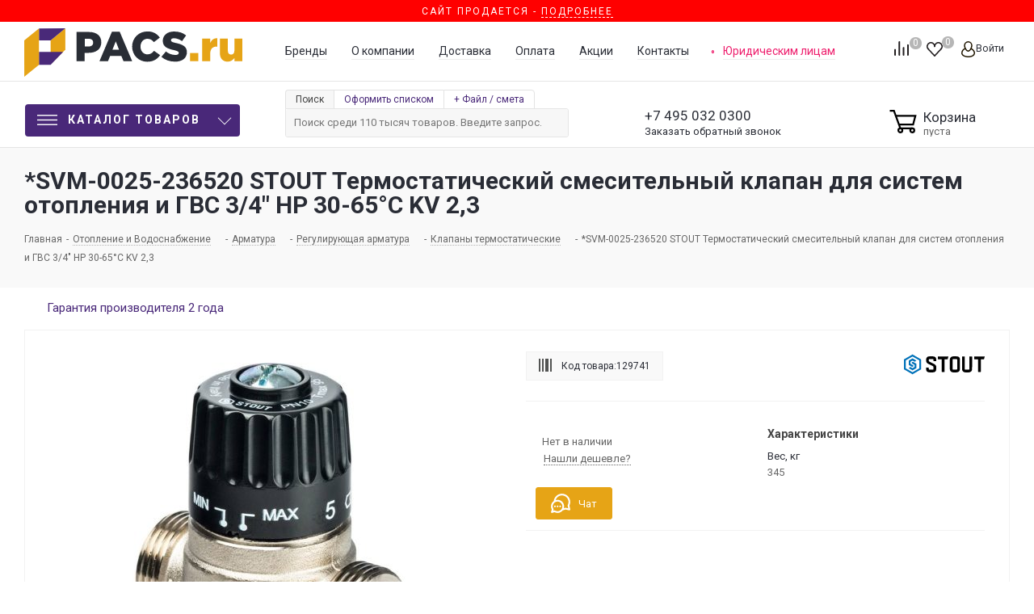

--- FILE ---
content_type: image/svg+xml
request_url: https://pacs.ru/upload/iblock/995/995fb512e203c2657bfdc759024452d4.svg
body_size: 51753
content:
<svg xmlns="http://www.w3.org/2000/svg" viewBox="0 0 495.63 123.84"><defs><style>.cls-1{fill:#0065b5;}.cls-2{fill:#4e4e50;}.cls-3{fill:#3a3a3a;}.cls-4{fill:#343434;}.cls-5{fill:#4f4f51;}.cls-6{fill:#4f5051;}.cls-7{fill:#727377;}.cls-8{fill:#454647;}.cls-9{fill:#7e7f83;}.cls-10{fill:#696a6d;}.cls-11{fill:#4f4f50;}.cls-12{fill:#b7b9bc;}.cls-13{fill:#737477;}.cls-14{fill:#5d5e60;}.cls-15{fill:#9e9fa3;}.cls-16{fill:#848589;}.cls-17{fill:#9c9da1;}.cls-18{fill:#414245;}.cls-19{fill:#c1c2c5;}.cls-20{fill:#4c4c4e;}.cls-21{fill:#c0c1c4;}.cls-22{fill:#8e8f93;}.cls-23{fill:#bcbec1;}.cls-24{fill:#041a38;}.cls-25{fill:#96979b;}.cls-26{fill:#8c8d91;}.cls-27{fill:#434548;}.cls-28{fill:#86878b;}.cls-29{fill:#95969a;}.cls-30{fill:#b3b4b7;}.cls-31{fill:#aeb0b3;}.cls-32{fill:#515052;}.cls-33{fill:#5f6062;}.cls-34{fill:#68696b;}.cls-35{fill:#565759;}.cls-36{fill:#58595a;}.cls-37{fill:#828386;}.cls-38{fill:#acadb1;}.cls-39{fill:#8f9094;}.cls-40{fill:#9fa0a4;}.cls-41{fill:#616365;}.cls-42{fill:#a5a7aa;}.cls-43{fill:#535355;}.cls-44{fill:#6f7073;}.cls-45{fill:#6d6e71;}.cls-46{fill:#515153;}.cls-47{fill:#87888c;}.cls-48{fill:#555658;}.cls-49{fill:#babcbe;}.cls-50{fill:#a4a6a9;}.cls-51{fill:#7c7c81;}.cls-52{fill:#aeafb2;}.cls-53{fill:#a1a1a1;}.cls-54{fill:none;}.cls-55{fill:#fefefe;}.cls-56{fill:#071f3c;}.cls-57{fill:#0a203b;}.cls-58{fill:#58595b;}.cls-59{fill:#818286;}.cls-60{fill:#66676a;}.cls-61{fill:#abacaf;}.cls-62{fill:#7a7b7f;}.cls-63{fill:#6f6f73;}.cls-64{fill:#848588;}.cls-65{fill:#6e6f73;}.cls-66{fill:#7c7c80;}.cls-67{fill:#515254;}.cls-68{fill:#595a5c;}.cls-69{fill:#adaeb2;}.cls-70{fill:#a4a5a9;}.cls-71{fill:#8d8e92;}.cls-72{fill:#909195;}.cls-73{fill:#a0a1a5;}.cls-74{fill:#a7a8ac;}.cls-75{fill:#b8b9bc;}.cls-76{fill:#b5b7b9;}.cls-77{fill:#909295;}.cls-78{fill:#646668;}.cls-79{fill:#636466;}.cls-80{fill:#5e5f61;}.cls-81{fill:#adafb2;}.cls-82{fill:#010101;}</style></defs><title>Watts</title><g id="Слой_2" data-name="Слой 2"><g id="Слой_1-2" data-name="Слой 1"><path d="M413.25,22.07c1.17-9.72,6.75-15.9,15.63-19.39A39.69,39.69,0,0,1,439.58.24c.21,0,.49.1.58-.24h1.2a1.8,1.8,0,0,0,1.44,0h4.32a1.8,1.8,0,0,0,1.44,0h1a23.12,23.12,0,0,0,4.14.71c10,2,17.44,7.18,21.18,17a34,34,0,0,1,1.71,6.83c.11.64-.09.74-.66.74-7.27,0-14.55,0-21.83,0-.38,0-.64,0-.74-.52-.83-4.42-4.37-5.94-8.65-6.19a13.37,13.37,0,0,0-5.32.64,3.83,3.83,0,0,0-1.59,6.58A11.11,11.11,0,0,0,442,28.33c4.28,1.66,8.79,2.56,13.19,3.82,5.14,1.48,10.2,3.16,14.64,6.28a19.55,19.55,0,0,1,8.72,15.85c.29,6.1-.83,11.85-4.46,16.91a25.09,25.09,0,0,1-13.05,9.29c-10.37,3.35-20.86,4-31.23.1-8-3-13.89-8.34-17-16.48a25.24,25.24,0,0,1-1.43-6.89c-.05-.6.12-.83.78-.82,7.32,0,14.64,0,22,0,.36,0,.66,0,.75.49.91,5.41,6.45,8.36,12.87,7.58a12.93,12.93,0,0,0,4.48-1.22c3.71-1.93,4-5.86.49-8.2a24.5,24.5,0,0,0-7.53-3c-5.49-1.5-11.08-2.66-16.37-4.82a28.73,28.73,0,0,1-10.11-6.48c-3.91-4.07-5.51-9-5.69-14.59,0-.88,0-1.76,0-2.64C413.13,23.06,412.81,22.52,413.25,22.07Z"/><path class="cls-1" d="M0,1.92C.43,2,.87,2,1.3,2,12.77,2,24.23,2,35.7,2a1.87,1.87,0,0,1,2,1.21c2.52,5.19,5.12,10.35,7.7,15.51.59.3.74.92,1,1.44,5.6,11,10.93,22.19,16.5,33.23.31.65.64,1.29,1,1.93C67.81,63,71.49,70.9,75.42,78.63a13.26,13.26,0,0,1,.63,1.8c-.23.63-.74.74-1.34.74q-17.5,0-35,0a2.32,2.32,0,0,1-2.27-1.59Q30,64.25,22.59,48.92L.23,2.66A1.38,1.38,0,0,0,0,2.4Z"/><path d="M488,10.05c1.73-.51,2.33-1.29,2.28-3a2.66,2.66,0,0,0-2.44-2.78,30.86,30.86,0,0,0-4.9-.2c-.69-.05-.86.19-.85.86,0,3,0,5.92,0,8.88,0,.79.28.86,1,.91,1,.06,1.38-.19,1.25-1.23a13.35,13.35,0,0,1,0-2.28c0-.34-.28-.86.34-1a1,1,0,0,1,1.2.53c.42.85.93,1.67,1.4,2.5.92,1.61,1.08,1.68,3,1.23-.87-1.43-1.73-2.85-2.62-4.3Zm-.83-1.68c-.74.11-1.51.07-2.26.14-.56.05-.69-.22-.64-.7,0-.2,0-.4,0-.6,0-1.59-.23-1.38,1.49-1.41a3.89,3.89,0,0,1,1.53.2,1.11,1.11,0,0,1,.82,1.17A1.12,1.12,0,0,1,487.18,8.37Z"/><path d="M489.76.73c-.76-.3-1.55-.49-2.32-.73h-3.6c-.29.4-.77.35-1.16.47a9.26,9.26,0,0,0-6.36,10.6c1,5.42,5.77,8.59,11.49,7.65a9.32,9.32,0,0,0,7.76-8.14A9.22,9.22,0,0,0,489.76.73ZM485.83,16.8a7.16,7.16,0,0,1-7-7.43A7.09,7.09,0,1,1,493,9.5,7.12,7.12,0,0,1,485.83,16.8Z"/><path class="cls-2" d="M405.65,104.42c-1.44-.13-1.49-.11-1.76,1.57a1.52,1.52,0,0,1-.28-.19,5.21,5.21,0,0,0-8.82,1.87,9.63,9.63,0,0,0-.39,5.2c.45,2.66,1.59,4.88,4.53,5.55a4.89,4.89,0,0,0,4.94-1.49,6.77,6.77,0,0,1-.22,2.63,3.11,3.11,0,0,1-3,2.33c-1.42.12-2.74,0-3.46-1.54-.22-.48-1.87-.92-2.28-.55s0,.94.11,1.4c.45,1.45,1.81,1.91,2.91,2.64h3.84c2.71-.77,4.35-2.5,4.42-5.35.11-4.48.07-9,.11-13.43C406.29,104.59,406.1,104.46,405.65,104.42Zm-2.34,10.35a3.34,3.34,0,0,1-3.07,1.71,3,3,0,0,1-2.9-1.94,8.19,8.19,0,0,1-.17-6.28,3,3,0,0,1,3.17-2,3.12,3.12,0,0,1,3.07,2,7,7,0,0,1,.42,1.49c.1.62.11,1.26.16,1.9A5.55,5.55,0,0,1,403.31,114.77Z"/><path class="cls-3" d="M442.8,0a1.07,1.07,0,0,1-1.44,0Z"/><path class="cls-4" d="M448.56,0a1.07,1.07,0,0,1-1.44,0Z"/><path d="M391.48,23.3c0,1.67,0,3.35,0,5q0,25.74,0,51.48c0,1-.2,1.31-1.28,1.31-7.32-.06-14.64-.05-22,0-1,0-1.25-.23-1.25-1.24,0-18.47,0-36.95,0-55.43,0-1.06-.22-1.39-1.35-1.38q-20.1.06-40.19,0c-1.11,0-1.47.2-1.47,1.41.05,18.39,0,36.79.06,55.19,0,1.1-.18,1.47-1.39,1.46-7.28-.07-14.56-.05-21.84,0-1,0-1.24-.26-1.24-1.25,0-18.44,0-36.88,0-55.32,0-1.24-.32-1.49-1.51-1.48-6.28.06-12.56,0-18.84.05-1,0-1.22-.28-1.21-1.25q.07-9.24,0-18.48c0-1,.21-1.39,1.35-1.39q32.08.06,64.19,0,34,0,68,0c1.08,0,1.38.25,1.38,1.36-.05,6.24,0,12.48,0,18.72.41,1.06-.24,1.08-1,1.08q-9.63,0-19.27,0C392.33,23.16,391.88,23,391.48,23.3Z"/><path d="M201.09,48.71q2.11-12.45,4.22-24.9c1.17-6.89,2.36-13.77,3.48-20.66.14-.9.44-1.16,1.35-1.15q12.3.1,24.59.1c.9,0,1,.16.77,1.06Q224.72,40,214,76.81c-.33,1.15-.71,2.29-1,3.45a.86.86,0,0,1-1,.77c-7,0-13.91,0-20.87.08-.76,0-.8-.4-.9-.93-1-5.34-2-10.67-3-16-1.71-9.26-3.41-18.52-5.29-27.8-.4,2.18-.82,4.36-1.22,6.54Q177.34,61.54,174,80.13c-.13.67-.33,1-1.13,1q-11-.06-22.08,0c-.74,0-1-.23-1.19-.93q-5.4-23.43-10.83-46.85c-2.34-10.1-4.66-20.21-7-30.29-.24-1,.06-1,.86-1Q143.29,2,154,2c.81,0,1.16.14,1.31,1.06q3.78,22.67,7.67,45.32c.06.39.17.77.33,1.48.71-4.34,1.38-8.36,2-12.38q2.37-14.41,4.72-28.83c.32-1.93.66-3.86.93-5.79.09-.61.33-.76.92-.76q10.2,0,20.39,0c.69,0,.84.25.93.86q1.86,11.66,3.77,23.29,1.83,11.34,3.64,22.69C201.13,49.44,200.9,48.7,201.09,48.71Z"/><path d="M294,78.31Q281.4,40.71,268.84,3.09A1.29,1.29,0,0,0,267.36,2q-12,.1-24,.09c-.75,0-1,.27-1.22.94Q230.09,41.51,218,80c-.26.81-.18,1.06.76,1.06q10.78,0,21.59.07c.81,0,1.09-.28,1.27-1,.72-2.82,1.51-5.62,2.2-8.45.19-.79.54-1,1.3-1q10.8,0,21.6,0c.72,0,1,.18,1.21.93.71,2.78,1.56,5.52,2.26,8.3.22.89.54,1.21,1.48,1.19,3.64-.06,7.28,0,10.92,0h9.48C294.94,81.09,294.91,81.1,294,78.31ZM262.64,53.86c-4.36,0-8.72,0-13.07,0-.94,0-.67-.45-.53-1q2.76-10.39,5.49-20.8c.43-1.64.87-3.29,1.39-5.25,2.2,8,4.31,15.68,6.41,23.35.28,1,.52,2,.84,3C263.37,53.77,263.15,53.87,262.64,53.86Z"/><path class="cls-1" d="M123.57,79.26c.13,1.72,0,1.91-1.7,1.91-11.6,0-23.2,0-34.8,0a1.61,1.61,0,0,1-1.69-1.1c-2.22-4.64-4.49-9.25-6.76-13.86-.17-.35-.22-.78-.61-1l-.12-.11a1.69,1.69,0,0,1-.18-.47,29.23,29.23,0,0,0-1.81-3.89c-.23-.51-.5-1-.74-1.52-1.2-2.82-2.71-5.49-4-8.26a5.33,5.33,0,0,1-.32-.63c-1-2.6-2.39-5-3.61-7.56-2.3-4.74-4.59-9.49-6.92-14.21C57.16,22.22,54.09,15.81,51,9.43c-.85-1.76-1.68-3.53-2.55-5.28a7.37,7.37,0,0,1-.54-1.58,2.54,2.54,0,0,1,2.41-1q16.69,0,33.41,0a1.87,1.87,0,0,1,1.78,1.32q3.6,7.35,7.22,14.68c.58.31.74.92,1,1.45L108,47.62c5,10,10,19.9,14.92,29.86A4.08,4.08,0,0,1,123.57,79.26Z"/><path class="cls-1" d="M94.37,2.87c0-1,.54-1.35,1.52-1.35q15.54,0,31.08,0c1.57,0,1.72.14,1.72,1.56q0,33.89,0,67.78a1.33,1.33,0,0,1-.15,1l-3.67-6.95a27.4,27.4,0,0,1-3-5.55c-.78-1.84-1.61-3.65-2.54-5.41-1.55-2.93-3-5.92-4.46-8.87-1.38-2.74-2.52-5.6-4.05-8.27-1.3-2.25-2.08-4.76-3.49-6.95Q101.27,17.14,94.94,4.57A9.71,9.71,0,0,1,94.37,2.87Z"/><path class="cls-2" d="M156.43,114c.73-2.66,1.47-5.29,2.2-7.93.53-1.92,1.09-3.83,1.56-5.77a1,1,0,0,1,1.22-.95c1.87,0,1.87,0,2.36,1.77,1.2,4.32,2.4,8.64,3.8,13q.69-2.94,1.37-5.9c.6-2.61,1.18-5.22,1.8-7.82.08-.34,0-.93.5-1a12.61,12.61,0,0,1,2.38.06c.23,0,.09.41,0,.63l-4.57,17.35a.74.74,0,0,1-.8.67c-2.08.13-2.08.15-2.64-1.88l-3.39-12.34c-.09-.3-.21-.59-.37-1.08-1.35,4.82-2.74,9.43-3.9,14.1-.38,1.52-1.31,1.08-2.22,1.2s-1-.56-1.21-1.22c-1.42-5.48-2.84-11-4.31-16.44-.24-.89-.1-1.1.86-1.13,1.27,0,1.83.24,2.11,1.64.8,4.11,1.83,8.17,2.78,12.25C156.05,113.51,156,113.82,156.43,114Z"/><path class="cls-2" d="M231,103.15q-1.62,5.8-3.25,11.61c-.16.57-.33,1.15-.49,1.73-.43,1.6-1.19,2-2.82,1.64-.4-.1-.47-.36-.55-.68q-2.25-8.62-4.5-17.24c-.18-.66,0-.82.68-.83,1.95,0,1.93-.07,2.37,1.85,1,4.28,2,8.55,3,12.85.43-.09.36-.46.43-.73,1.2-4.3,2.45-8.59,3.54-12.92.33-1.34,1.18-1,2-1s1.24.13,1.48,1c1.12,4.32,2.35,8.61,3.54,12.92.08.26.18.52.36,1.06,1-4.17,1.86-8,2.75-11.94.1-.43.18-.86.28-1.28.42-1.83.42-1.79,2.29-1.82.82,0,1,.17.78,1-1.52,5.62-3,11.25-4.44,16.89-.26,1-.83.92-1.49.86s-1.46.37-1.77-.83c-1.23-4.74-2.58-9.44-3.88-14.16Z"/><path class="cls-2" d="M195.32,111.52c0-1.4,0-2.8,0-4.19,0-.71-.25-.88-.91-.88-2.69,0-2.69,0-2.69,2.64,0,1.92,0,3.84,0,5.76,0,.93.29,1.48,1.3,1.4.62,0,1,.09.92.83s0,1.11-.87,1.22c-2.66.31-3.71-.57-3.71-3.28,0-2.52,0-5,0-7.56,0-.75-.15-1.14-1-1s-.95-.36-1-1.06.12-1.11.91-1,1.1-.3,1-1.08c-.05-.43,0-.89,0-1.32-.21-1.19.3-1.51,1.44-1.41.7.06,1.05.21.94,1a3.84,3.84,0,0,0,0,.48c0,2.32,0,2.28,2.35,2.38,1,0,1.4-.22,1.25-1.23-.06-.4,0-.81,0-1.2-.17-1.09.23-1.47,1.35-1.39.78.05,1.11.24,1,1,0,.32,0,.64,0,1-.16,1.22,0,2.11,1.6,1.84.89-.15.57.64.62,1.09s0,1-.71.9c-1.47-.27-1.57.53-1.53,1.7.08,2.19.05,4.4,0,6.59,0,1,.33,1.62,1.45,1.52.52-.05.87.11.79.72s.24,1.1-.65,1.28c-2.62.52-3.91-.47-3.92-3.14C195.31,113.92,195.32,112.72,195.32,111.52Z"/><path class="cls-2" d="M256,117.05c.06-.46-.13-.63-.62-.57-.82.1-.88-.47-.88-1.08,0-2.4,0-4.79,0-7.19a3.51,3.51,0,0,0-2.94-3.81,8.41,8.41,0,0,0-5.29.2,3.78,3.78,0,0,0-2.45,3.14c-.05.32-.31.94.35.91s1.38.47,1.79-.39c1-2.1,2.4-2.7,4.63-2a2,2,0,0,1,1.57,2.22c-.09,1.19-.95,1.31-1.86,1.42a23.32,23.32,0,0,0-4.48.68c-1.91.63-2.81,2.06-2.74,4.26a3.63,3.63,0,0,0,3,3.53,6.26,6.26,0,0,0,6-1.77c.78,1.58,2,2.13,3.36,1.71C256.28,118.09,256,117.52,256,117.05Zm-8.68-.52a2.06,2.06,0,0,1-1.83-2,1.93,1.93,0,0,1,1.54-2.13c1.64-.51,3.39-.42,5-1C252.52,114.84,250.37,117.14,247.36,116.53Z"/><path class="cls-2" d="M186.76,117.17c0-.45,0-.76-.64-.7-.8.09-.85-.5-.84-1.11,0-2.44,0-4.88,0-7.32a3.39,3.39,0,0,0-2.41-3.47,8.39,8.39,0,0,0-5.53-.07,3.7,3.7,0,0,0-2.69,3.07c-.07.38-.43,1,.22,1.05s1.46.51,1.91-.4c1-2.06,2.35-2.65,4.53-2a2,2,0,0,1,1.61,2.31c-.1,1.25-1,1.23-1.91,1.35a21.65,21.65,0,0,0-4.6.75,4,4,0,0,0-2.61,4,3.76,3.76,0,0,0,2.94,3.64,6.25,6.25,0,0,0,6.24-1.83,2.42,2.42,0,0,0,3.26,1.81C187,118.12,186.72,117.61,186.76,117.17Zm-7.51-.62a2.26,2.26,0,0,1-2.88-1.64c-.29-1.45.3-2.31,2-2.68,1.47-.32,3-.52,4.45-.77C183.4,115.19,181.57,116.11,179.25,116.55Z"/><path class="cls-2" d="M417.25,112.07c1.4,0,2.8,0,4.2,0,.56,0,1.12,0,1.68,0,1.1-.07,2.74.51,3.18-.22.62-1,0-2.56-.41-3.8-.73-2.17-2.1-3.68-4.51-3.9-2.66-.25-5,.43-6.31,2.93a9.18,9.18,0,0,0-.51,7.76c.92,2.5,3.12,3.8,6,3.72a5.62,5.62,0,0,0,5.51-3.83c.1-.28.35-.59.05-.87a2.46,2.46,0,0,0-2.29.48,3.81,3.81,0,0,1-4.53,2,3.67,3.67,0,0,1-2.71-3.53C416.53,112.26,416.66,112.06,417.25,112.07Zm-.65-2.59a3.86,3.86,0,0,1,4-3.25A3.57,3.57,0,0,1,424,109.7c0,.51-.26.49-.58.49-1,0-2.07,0-3.11,0s-2.07,0-3.11,0C416.64,110.22,416.54,110,416.6,109.48Z"/><path class="cls-2" d="M308.26,112.07c1.32.05,2.63,0,3.95,0h2.4c3,0,3,0,2.37-3-.61-2.78-2.23-4.55-4.45-4.9-2.94-.45-5.46.58-6.68,2.91a9.2,9.2,0,0,0-.35,8.09c1,2.34,3.12,3.5,5.93,3.38a5.59,5.59,0,0,0,5.4-3.8c.1-.29.35-.59.08-.88s-2.1,0-2.36.55a3.77,3.77,0,0,1-4.33,2,3.6,3.6,0,0,1-2.86-3.4C307.28,112.22,307.53,112,308.26,112.07Zm-.84-2.73a3.86,3.86,0,0,1,3.59-3.12,3.36,3.36,0,0,1,3.62,2.8c.08.35.1.7.17,1.17-2.31,0-4.57,0-6.83,0C307.24,110.21,307.35,109.78,307.42,109.34Z"/><path class="cls-2" d="M267.14,112.08h6c3.73,0,3.89-.24,2.71-3.92,0,0,0-.07,0-.11-.73-2.12-2-3.63-4.38-3.89-2.64-.29-5,.33-6.37,2.81a9.15,9.15,0,0,0-.52,8,5.57,5.57,0,0,0,5.65,3.62c2.84,0,4.79-1.27,5.73-3.68.12-.32.4-.68.14-1s-2.14,0-2.39.51a3.76,3.76,0,0,1-4.53,2,3.87,3.87,0,0,1-2.71-3.69C266.39,112,266.73,112.08,267.14,112.08Zm-.67-2.51a4,4,0,0,1,3.67-3.35,3.44,3.44,0,0,1,3.66,2.92c.14.68.13,1.15-.82,1.07s-1.91,0-2.87,0-2.07,0-3.11,0C266.52,110.21,266.4,110,266.47,109.57Z"/><path class="cls-2" d="M334.8,106.24a5,5,0,0,1,4.36-2.14c2.66.12,4.32,1.58,4.4,4.23.09,3,0,6,0,9,0,1.15-.78.75-1.32.79s-1.09.14-1.06-.79c.06-2.68,0-5.36,0-8,0-1.7-.49-2.6-1.56-2.93a3.77,3.77,0,0,0-4,1.2,4.8,4.8,0,0,0-.87,2.94c0,2.24-.05,4.48,0,6.72,0,.89-.37,1-1.05.91s-1.37.33-1.36-.88q.07-8.46,0-16.92c0-1,.53-1,1.2-.93s1.26-.19,1.21.89C334.74,102.15,334.8,104,334.8,106.24Z"/><path class="cls-2" d="M372.27,108.18c-1-2.67-3-4.07-4.75-4.06-3.78,0-5.67,1.24-6.71,3.66a8.56,8.56,0,0,0,.08,7.19A6.15,6.15,0,0,0,372,115,8.63,8.63,0,0,0,372.27,108.18Zm-2.65,6.39a3.36,3.36,0,0,1-3.21,1.87,3.24,3.24,0,0,1-3.09-1.87,7,7,0,0,1,0-6.54,3.27,3.27,0,0,1,3.08-1.9,3.36,3.36,0,0,1,3.15,1.78,6.06,6.06,0,0,1,.8,3.36A6.44,6.44,0,0,1,369.62,114.57Z"/><path class="cls-2" d="M392,108a5.78,5.78,0,0,0-5.85-3.9,5.84,5.84,0,0,0-5.7,4,8.8,8.8,0,0,0-.57,3.17c0,.4,0,.8.07,1.2.38,2.5,1.37,4.63,3.89,5.61a6.07,6.07,0,0,0,6.51-1C392.53,115.18,393.24,111.13,392,108Zm-2.62,6.57a3.26,3.26,0,0,1-3.22,1.85,3.31,3.31,0,0,1-3.08-1.88,7.1,7.1,0,0,1-.75-3.62,6.28,6.28,0,0,1,.84-3,3.52,3.52,0,0,1,6.17,0A6.87,6.87,0,0,1,389.37,114.59Z"/><path class="cls-2" d="M433.7,104.13c2.81,0,4.52,1.09,5,3.28.08.33.48.92-.13,1s-1.57.54-2-.36a3.53,3.53,0,0,0-5-1.41,1.64,1.64,0,0,0-.82,1.5,1.34,1.34,0,0,0,1.07,1.28c1.15.35,2.31.63,3.47.94.46.13.93.23,1.38.39,1.28.48,2.41,1.12,2.61,2.66a4.13,4.13,0,0,1-1.59,4,7.68,7.68,0,0,1-8.14,0,3.77,3.77,0,0,1-1.25-1.86c-.55-1.63-.29-1.94,1.4-1.82.47,0,.55.23.68.62.7,2.14,4.31,3,6,1.4A1.54,1.54,0,0,0,436,113a22.07,22.07,0,0,0-3.91-1.11c-2.69-.71-3.8-1.85-3.6-3.84a4.37,4.37,0,0,1,4.42-3.93Z"/><path class="cls-2" d="M206.34,104.12c3,0,4.85,1.16,5.31,3.24.08.34.46,1-.23,1s-1.51.64-1.94-.46c-.72-1.89-3.95-2.51-5.35-1.05a1.48,1.48,0,0,0,.6,2.5c1.17.4,2.38.66,3.58,1,.49.14,1,.26,1.48.45a3.71,3.71,0,0,1,1,6.44c-2,1.73-6.36,1.76-8.42.07a4.46,4.46,0,0,1-1.45-3.06c0-.25,0-.43.3-.53a1.69,1.69,0,0,1,2.15,1,2.48,2.48,0,0,0,1.95,1.6,5.3,5.3,0,0,0,3.29-.19,1.84,1.84,0,0,0,1.22-1.75c0-.9-.57-1.3-1.28-1.52-1.25-.39-2.53-.7-3.81-1-2.47-.62-3.49-1.69-3.4-3.62a4.25,4.25,0,0,1,3.88-4A7.28,7.28,0,0,1,206.34,104.12Z"/><path class="cls-2" d="M300.48,110c0,2.43-.05,4.87,0,7.31,0,1.13-.69.84-1.25.82s-1.41.41-1.39-.83c0-4.79,0-9.58,0-14.38,0-.9-.18-1.26-1.16-1.2-1.43.09-2.88,0-4.31,0-1,0-.84-.6-.81-1.16s-.31-1.22.76-1.21q6.83.06,13.66,0c1,0,.83.6.83,1.17s.2,1.24-.82,1.19c-1.47-.06-3,.06-4.43,0-1-.06-1.17.31-1.15,1.21C300.52,105.26,300.48,107.62,300.48,110Z"/><path class="cls-2" d="M349,106.22a5.13,5.13,0,0,1,5.74-1.92,3.84,3.84,0,0,1,3.06,3.82c.11,3.11.05,6.23.06,9.35,0,1.2-.93.51-1.42.63s-1,.16-1-.7c.05-2.6,0-5.2,0-7.8,0-2.18-.67-3.15-2.27-3.34a3.43,3.43,0,0,0-4,2.82c-.42,2-.13,4-.2,6a9.73,9.73,0,0,0,0,1.79c.16,1.09-.27,1.35-1.31,1.31-.83,0-1.08-.25-1.07-1.09,0-3.83,0-7.67,0-11.51,0-.72,0-1.23,1-1.15.74.07,1.51-.1,1.29,1.07A4.12,4.12,0,0,0,349,106.22Z"/><path class="cls-2" d="M464.44,106.33a5.28,5.28,0,0,1,6.22-1.92,3.45,3.45,0,0,1,2.56,2.89,75.19,75.19,0,0,1,.16,10.29c0,1-1,.37-1.53.52s-.79-.08-.78-.7c0-2.27,0-4.55,0-6.83,0-.55-.05-1.11-.09-1.67-.09-1.24-.5-2.27-1.87-2.59a3.45,3.45,0,0,0-3.77,1.43,5.21,5.21,0,0,0-.74,2.86c0,2.15-.05,4.31,0,6.47,0,1-.4,1.09-1.19,1.06s-1.25.07-1.23-1c.08-3.87.05-7.75,0-11.62,0-.8.13-1.16,1-1.1.73,0,1.39,0,1.2,1A5.67,5.67,0,0,0,464.44,106.33Z"/><path class="cls-2" d="M321.28,111.2a9,9,0,0,0,.44,3,3.19,3.19,0,0,0,3.08,2.24,3.14,3.14,0,0,0,3-2.11,1.78,1.78,0,0,1,2.26-1.1c.56.13.3.45.25.72a5.25,5.25,0,0,1-4.37,4.48,5.76,5.76,0,0,1-6.18-2.69,8.72,8.72,0,0,1,.43-9.32c1.49-2.28,3.91-2.67,6.4-2.25a4.39,4.39,0,0,1,3.65,3.81c.07.36.6,1.07-.24,1.09-.66,0-1.64.62-2-.61a2.85,2.85,0,0,0-2.73-2.28c-2.07-.15-3.52,1.13-3.92,3.52A13.23,13.23,0,0,0,321.28,111.2Z"/><path class="cls-2" d="M478.05,111.51a7.74,7.74,0,0,0,.38,2.48,3.26,3.26,0,0,0,6.29.2c.18-.48.22-.93,1-.93,1.64,0,1.78.12,1.22,1.69a5.3,5.3,0,0,1-5.84,3.58,5.85,5.85,0,0,1-5.36-5,10.32,10.32,0,0,1,.5-5.66,6.2,6.2,0,0,1,8.26-3.34,4.77,4.77,0,0,1,2.64,3.5c.08.36.4,1-.24,1.06s-1.51.45-1.95-.33c-1.35-2.37-2-2.81-3.84-2.49-1.54.27-2.53,1.49-2.91,3.67C478.08,110.47,478.09,111,478.05,111.51Z"/><path class="cls-2" d="M258.58,111.36c0-1.32,0-2.64,0-4,0-.73-.2-1.06-.94-.93-.95.16-.87-.46-.91-1.1s.17-1.07.93-.94,1-.23.92-.94c0-.51.05-1,0-1.56-.16-1.11.33-1.36,1.35-1.3.72,0,1.15.14,1,1-.05.35,0,.72,0,1.08-.13,1.17,0,2.07,1.57,1.75.74-.16.72.43.69.92s.21,1-.66,1.11c-1.6.12-1.6.17-1.6,1.82,0,2.16,0,4.32,0,6.48,0,1,.34,1.56,1.39,1.47.68-.06.92.2.9.89s0,1-.83,1.15c-2.64.36-3.78-.56-3.79-3.21C258.57,113.84,258.58,112.6,258.58,111.36Z"/><path class="cls-5" d="M456,108.61c0-2.72,0-5.43,0-8.15,0-.95.32-1.17,1.17-1.08.7.08,1.49-.27,1.47,1q-.09,8.33,0,16.64c0,1.15-.54,1.09-1.31,1.07s-1.38.19-1.34-1C456,114.28,456,111.44,456,108.61Z"/><path class="cls-6" d="M47.3,4.8l0-.72c.88-.2.93.59,1.15,1,2,4.3,4.21,8.52,6.27,12.8,2.33,4.85,4.71,9.68,7.08,14.51q4.89,9.95,9.69,19.92c1.94,4.06,4,8.07,5.88,12.18.13.29.24.6.59.71h0c-.1.65-.2,1.3-.31,2a.22.22,0,0,1-.31-.06c-1.82-3.64-3.64-7.27-5.4-10.93-1.23-2.55-2.51-5.08-3.75-7.62s-2.55-5.31-3.85-7.95c-2.24-4.58-4.45-9.18-6.73-13.74-1-2.3-2.15-4.52-3.27-6.76-1.31-2.63-2.58-5.29-3.83-8-.74-1.59-1.62-3.1-2.34-4.7A8.38,8.38,0,0,1,47.3,4.8Z"/><path class="cls-2" d="M377.52,108.78c0,2.79,0,5.59,0,8.38,0,1-.4,1-1.13,1s-1.3.18-1.29-.95q.08-8.45,0-16.88c0-1,.56-.92,1.21-.91s1.23-.17,1.21.9C377.47,103.12,377.52,106,377.52,108.78Z"/><path class="cls-7" d="M93.81,9.06l.07-.89c.57,0,.66.51.84.89,2.34,5,4.8,10,7.25,15,2.65,5.38,5.26,10.77,7.9,16.14,2.47,5,5,10,7.34,15.08.5,1.09,1.14,2.11,1.56,3.23A83.47,83.47,0,0,0,123.93,69a6.53,6.53,0,0,1,.4,1.35l-.06,1.43a.26.26,0,0,1-.33,0c-1.35-2.62-2.64-5.27-3.93-7.93-3-6.07-5.93-12.11-8.87-18.18-4.66-9.63-9.4-19.21-14-28.85-1-2-2-3.91-2.94-5.88A2.35,2.35,0,0,1,93.81,9.06Z"/><path class="cls-2" d="M281.32,106.63c1.09-1.48,2.08-2.52,3.76-2.53.68,0,.9.3.74.85s.63,1.49-.67,1.62c-2.58.26-3.65,1.46-3.66,4.07,0,2.2-.06,4.4,0,6.59,0,1.21-.75.83-1.35.89s-1.08,0-1.06-.91c0-3.91,0-7.83,0-11.74,0-.85.23-1.08,1.06-1.06s1.34.08,1.17,1.07A8,8,0,0,0,281.32,106.63Z"/><path class="cls-8" d="M78,65.25c-.23.28-.39.46-.63,0-1.09-2.32-2.22-4.62-3.32-6.93-1.37-2.87-2.64-5.79-4.13-8.59-1.38-2.6-2.52-5.31-3.85-7.93q-3.67-7.26-7.22-14.59c-2.37-4.88-4.62-9.81-7-14.67C50.51,10,49.27,7.38,48,4.83c-.15-.31-.23-.71-.69-.75-.09-.49.24-.82.43-1.2a44,44,0,0,1,2.7,5.19c2.51,5.25,5.08,10.47,7.64,15.71,4.33,8.87,8.59,17.78,13,26.62.18.09.19.26.2.43,1.25,2.88,2.74,5.64,4.12,8.45a3.27,3.27,0,0,1,.67,1.39c.49,1.44,1.37,2.71,1.91,4.13Z"/><path class="cls-9" d="M93.81,9.06a19.21,19.21,0,0,0,2,4.41c2.79,5.81,5.63,11.6,8.46,17.38q6.51,13.31,13,26.6c1.94,4,3.88,7.91,5.81,11.88.38.78.66,1.62,1,2.43.15.25.24.54-.07.7s-.42-.14-.57-.31a7.75,7.75,0,0,1-1.3-2.62,3.55,3.55,0,0,0-.92-1.94,6.14,6.14,0,0,1-1-2A5.39,5.39,0,0,0,118.94,63a3.5,3.5,0,0,1-.36-.58c-1.32-2.73-2.74-5.41-3.88-8.22a3,3,0,0,0-.72-1.47,11.28,11.28,0,0,1-1.47-3.07,1.33,1.33,0,0,0-.45-1,2.53,2.53,0,0,1-.68-1.29,2.35,2.35,0,0,0-.45-1,6.42,6.42,0,0,1-1-2.1,2.45,2.45,0,0,0-.74-1.43c-2.55-5.32-5.15-10.6-7.72-15.9q-2.28-4.72-4.61-9.45c-1-1.92-1.94-3.83-2.91-5.75-.23-.45-.1-.94-.28-1.38A2.3,2.3,0,0,1,93.81,9.06Z"/><path class="cls-10" d="M118.56,58.56q-3.24-6.6-6.47-13.19-4.7-9.6-9.36-19.2c-2.49-5.12-5-10.26-7.46-15.38-.43-.89-.93-1.75-1.39-2.62V7.91c.18-.22-.08-.61.28-.77a10.59,10.59,0,0,1,2,3.47c2.42,5.09,4.94,10.13,7.39,15.2,2.57,5.33,5.21,10.62,7.76,16a47.16,47.16,0,0,1,2.18,4.67,5.26,5.26,0,0,0,.83,2,4.75,4.75,0,0,1,.31.59c.95,2.58,2.38,4.93,3.57,7.38.3.8.92,1.48.86,2.4C118.82,59,118.71,58.73,118.56,58.56Z"/><path class="cls-11" d="M409.16,111.25c0-2,0-4,0-6,0-1.14.73-.79,1.29-.82s1.17-.16,1.16.83c0,4-.06,8,0,12,0,1.09-.64.87-1.24.87s-1.27.2-1.22-.89C409.22,115.24,409.16,113.24,409.16,111.25Z"/><path class="cls-12" d="M123.57,79.26c-1.21-2-2.13-4.09-3.16-6.15Q114.32,61,108.27,48.84c-.18-.36-.32-.73-.48-1.09a13.22,13.22,0,0,0-1.61-3.69c-.79-1.53-1.43-3.12-2.3-4.6a.94.94,0,0,1-.06-1,.51.51,0,0,1,.3-.17.63.63,0,0,1,.57.36c1.92,3.91,4,7.73,5.7,11.75,2,4.28,4.16,8.52,6.23,12.79,2.21,4.56,4.52,9.08,6.58,13.71a2.68,2.68,0,0,0,.61.88A2.37,2.37,0,0,1,123.57,79.26Z"/><path class="cls-13" d="M77.29,70.09l-.07,1c-.64.25-.66.25-1-.49-.8-1.68-1.64-3.33-2.49-5-1.86-4.14-4-8.17-6-12.24a3.59,3.59,0,0,1-.44-.7,1.32,1.32,0,0,1-.1-.3,1.82,1.82,0,0,0-.61-1.18,2.16,2.16,0,0,1-.34-.72,3.94,3.94,0,0,0-.68-1.57,6.48,6.48,0,0,1-.73-1.09,7.4,7.4,0,0,1-.55-1.26c-.83-2.15-1.82-4.24-2.84-6.31-2.73-5.53-5.51-11-8.11-16.63-.54-1.15-1.06-2.32-1.66-3.44-.23-.42-.65-.88-.2-1.42a.5.5,0,0,1,.34-.07c.92.84,1,2.18,1.85,3.06a3,3,0,0,1,.57,1.22,2.07,2.07,0,0,0,.37,1,8.43,8.43,0,0,0,.56,1,8.21,8.21,0,0,1,.78,1.5c1.43,3.43,3.21,6.69,4.8,10,1.47,3.1,3,6.17,4.48,9.26,1.3,2.74,2.69,5.43,4,8.15.16.36.34.72.5,1.08a16.54,16.54,0,0,0,1.59,3.21,1.46,1.46,0,0,1,.16.3,58.29,58.29,0,0,0,2.87,5.76C75.33,66.18,76.63,68,77.29,70.09Z"/><path class="cls-14" d="M113.28,46.56c-1.08-2.6-2.39-5.09-3.63-7.62-1.57-3.16-3.07-6.37-4.61-9.55-1.65-3.42-3.33-6.84-5-10.26-1.31-2.68-2.73-5.3-3.93-8-.59-1.34-1.33-2.61-2-3.91-.19-.15-.15-.33-.07-.52L94.11,6c.61,0,.71.62.91,1q3,5.91,5.91,11.9c1.74,3.63,3.48,7.26,5.26,10.87a4.63,4.63,0,0,0,.48.68,1.54,1.54,0,0,1,.16.47,2,2,0,0,0,.43,1c1.39,2.65,2.59,5.4,4,8a5.78,5.78,0,0,1,.84,1.9,15.93,15.93,0,0,0,2,4.25,3,3,0,0,1,.16.31c.58,1.47,1.52,2.77,2,4.27.15.44.44.87.18,1.36-.66.09-.75-.48-.94-.87-.36-.74-.66-1.51-1-2.25a.51.51,0,0,1-.24-.48C113.84,47.88,113.65,47.18,113.28,46.56Z"/><path class="cls-15" d="M46.07,15.36l.06-1.2c.53-.28.72.12.89.48,2.7,5.56,5.43,11.11,8.13,16.68,1.92,4,3.89,7.87,5.78,11.84.34.91.86,1.74,1.25,2.63a1.5,1.5,0,0,1,.07,1.45c-.25.21-.46.07-.68-.06a4.53,4.53,0,0,1-1.17-1.79c-1.94-4.51-4.26-8.83-6.39-13.25-2.55-5.27-5.14-10.54-7.71-15.8a1.92,1.92,0,0,1-.22-.8C46.08,15.48,46.07,15.42,46.07,15.36Z"/><path class="cls-16" d="M111.6,47.28c.27.38.16,1,.72,1.2a3.09,3.09,0,0,0,.48,1,9.06,9.06,0,0,0,1.44,3.12A5.4,5.4,0,0,0,115,54c1.05,2.39,2.06,4.79,3.34,7.07a8.86,8.86,0,0,1,.5,1.33.46.46,0,0,1-.32.1c-.93-.62-1-1.74-1.6-2.6a11.67,11.67,0,0,1-.65-1.27,20.73,20.73,0,0,0-1-2c-1.25-2.83-2.71-5.56-4.08-8.32-1.46-3.37-3.18-6.6-4.79-9.89a22.67,22.67,0,0,0-2.13-4.54c-1.15-2.1-1.92-4.38-3.07-6.47-2.52-4.62-4.55-9.49-7-14.13a4.23,4.23,0,0,1-.59-1.68.29.29,0,0,1,0-.34l0-.92c.94,1.86,1.9,3.71,2.81,5.59,3,6.19,5.88,12.42,9,18.56,1.37,2.73,2.59,5.54,4,8.24a9.68,9.68,0,0,0,.72,1.44c.07.83.79,1.37,1,2.16C111.38,46.59,111.41,47,111.6,47.28Z"/><path class="cls-17" d="M124,74.63a4.09,4.09,0,0,1-.21,1.93c-.38.07-.47-.25-.58-.49-2.1-4.74-4.68-9.27-6.74-14a2.74,2.74,0,0,1-.15-.46,14.3,14.3,0,0,0-1.54-3.23c-1.13-2.52-2.52-4.9-3.73-7.37a2.64,2.64,0,0,1-.15-.29,9,9,0,0,0-.47-1l-.3-.57a20,20,0,0,0-2.28-4.78,1.92,1.92,0,0,1-.28-.42,7.44,7.44,0,0,1-.36-1.1,4,4,0,0,0-.72-1.57,1.43,1.43,0,0,1-.15-.27,7.6,7.6,0,0,0-.61-1.4l-.15-.26c-.1-.18-.21-.35-.32-.52a2.29,2.29,0,0,1-.14-.27,2.43,2.43,0,0,0-.48-.93,1.17,1.17,0,0,1-.27-.53,2.86,2.86,0,0,0-.38-1,1.51,1.51,0,0,1-.15-.28c-.17-.85-1-1.52-.71-2.49a.44.44,0,0,1,.34,0,11,11,0,0,1,2,3.49c2,4.39,4.4,8.64,6.36,13.08a1.59,1.59,0,0,1,.15.29,11,11,0,0,0,1.31,2.61,2.55,2.55,0,0,1,.13.29,3.23,3.23,0,0,0,.49,1c.26.48.49,1,.75,1.44a51.11,51.11,0,0,0,2.36,5q2.61,5.28,5.12,10.62C122.75,72.26,123.41,73.44,124,74.63Z"/><path class="cls-18" d="M107.54,29.71c1.2,1.52,1.76,3.38,2.63,5.07,1.66,3.26,3.27,6.54,4.89,9.82,2.25,4.56,4.58,9.09,6.71,13.7a64.88,64.88,0,0,1,3.09,6.6l-.1.62c-.62.27-.72-.27-.91-.62-.78-1.41-1.49-2.86-2.17-4.33-1.41-3.17-3-6.25-4.55-9.36-.42-.86-.82-1.73-1.24-2.59-2.29-4.9-4.77-9.72-7.06-14.62a9.63,9.63,0,0,1-.46-1.11,4.09,4.09,0,0,0-.4-1,1.48,1.48,0,0,1-.12-.29,4.42,4.42,0,0,0-.43-1,1.24,1.24,0,0,1-.1-.31A.6.6,0,0,1,107.54,29.71Z"/><path class="cls-19" d="M62.69,53.5Q57.28,42.64,51.86,31.78c-2.17-4.35-4.31-8.71-6.47-13.07.45-.39,0-1.06.44-1.46,1.34,2.4,2.29,5,3.61,7.41.3.56.54,1.15.88,1.69,1.39,3.09,3,6.1,4.46,9.13,1.58,3.19,3.08,6.41,4.66,9.59a9.94,9.94,0,0,0,.76,1.35,15.06,15.06,0,0,1,1.29,2.76,10.25,10.25,0,0,0,1.19,2.71C62.9,52.39,63.53,53,62.69,53.5Z"/><path class="cls-20" d="M108.48,32.64,114,44l2.18,4.52a.48.48,0,0,1-.51.1c-.53-.31-.59-.91-.85-1.4-1.53-2.84-2.75-5.83-4.3-8.66-1.15-2.08-2.09-4.27-3.18-6.38-.16-.32-.36-.61-.53-.93a2.73,2.73,0,0,0-.23-.25v-.48c-.29-.31-.32-.77-.65-1.06a.91.91,0,0,1-.27-.39,3.78,3.78,0,0,0-.5-1.21c-1.28-2.61-2.54-5.22-3.8-7.83-1.91-4-3.85-7.92-5.78-11.87A11.86,11.86,0,0,1,94.4,5.78a2.24,2.24,0,0,1-.1-1.51.14.14,0,0,1,0-.19c.68,0,.76.66,1,1.08,1.67,3.58,3.57,7,5.21,10.63,1.72,3.74,3.65,7.38,5.42,11.09.57,1.18,1,2.41,1.61,3.6h0c.17.4.34.79.48,1.2h0C108.26,32,108.3,32.33,108.48,32.64Z"/><path class="cls-21" d="M103.92,38.4a2.47,2.47,0,0,0,.26,1.14c1.24,2.43,2.42,4.9,3.62,7.35.14.29.32.58,0,.86q-3.35-6.66-6.69-13.33Q96.89,26,92.69,17.52c.45-.49,0-1.21.42-1.7a15.39,15.39,0,0,1,1.15,2.34c2,4.14,4.1,8.28,6.06,12.46C101.54,33.21,103.09,35.64,103.92,38.4Z"/><path class="cls-22" d="M46.35,13a2.69,2.69,0,0,1,.19-1.48c1.64,2.95,3,6.07,4.49,9.08,2.3,4.54,4.39,9.19,6.73,13.71.82,2.08,2,4,2.93,6a87.28,87.28,0,0,1,4.56,9.87.87.87,0,0,1-.13.7c-.92,0-1-.87-1.29-1.44-.94-1.82-1.72-3.72-2.61-5.57-.11-.22-.25-.41-.35-.62-2.55-5.41-5.21-10.76-7.82-16.14-1.6-3.29-3.23-6.58-4.8-9.89A24,24,0,0,1,46.35,13Z"/><path class="cls-23" d="M62.69,53.5c.37-.64-.11-1.1-.34-1.61A7.32,7.32,0,0,1,61.2,49.2c.76,0,.87.71,1.13,1.2.84,1.56,1.38,3.27,2.36,4.76a38.56,38.56,0,0,0,2.57,5.39C69,64.31,70.84,68,72.7,71.74c1,2,1.91,4,2.89,6.05.11.22.09.58.46.63a.23.23,0,0,1,.24,0l-.24,2c-3.19-6.41-6.4-12.81-9.58-19.21C65.19,58.65,64,56.07,62.69,53.5Z"/><path class="cls-24" d="M71.09,50.4c-.47-.24-.56-.76-.76-1.17Q63.76,35.87,57.21,22.48q-4.51-9.24-9-18.5c-.18-.35-.31-.73-.46-1.1l.12-.31A52.38,52.38,0,0,1,50.62,8C53.35,13.5,56,19.07,58.73,24.63q6,12.38,12,24.76A6.63,6.63,0,0,1,71.09,50.4Z"/><path class="cls-25" d="M61,43.2c.86.68,1,1.77,1.46,2.65a48,48,0,0,0,2.62,5,1.1,1.1,0,0,1,.56.6C66.66,54,68,56.4,69.16,58.91c1.42,3.15,3.08,6.2,4.59,9.32a33.19,33.19,0,0,1,2,4.33,2.89,2.89,0,0,0,.66,1.23c.18.25.18.58.36.84a1.37,1.37,0,0,1-.16,1c-.86-.08-1-.87-1.23-1.42-1.59-3.47-3.45-6.8-5-10.28-2.16-4.81-4.69-9.43-6.93-14.2-.46-.55-.71-1.24-1.12-1.82a1,1,0,0,1-.16-.62,4.23,4.23,0,0,0-.83-2.55,6.12,6.12,0,0,1-.61-1.53A.14.14,0,0,1,61,43.2Z"/><path class="cls-26" d="M75.6,72.72c-1.44-3.16-2.95-6.29-4.56-9.35-1.8-3.44-3.16-7.08-5.16-10.41A14.12,14.12,0,0,1,65,50.88v-.72c.33-.14.52.08.73.27a1.61,1.61,0,0,1,.17.28,3.08,3.08,0,0,0,.82,1.66,1.56,1.56,0,0,1,.16.28,5.69,5.69,0,0,0,.79,1.6c1.29,2.6,2.53,5.23,3.8,7.84,1.6,3.3,3.25,6.56,4.8,9.88a9.55,9.55,0,0,1,.47,1.46,2.33,2.33,0,0,1,0,1.2.72.72,0,0,1-.44-.71A11.21,11.21,0,0,1,75.6,72.72Z"/><path class="cls-27" d="M107.52,30.48c-1.16-1-1.38-2.49-2-3.74-2-3.83-3.79-7.78-5.68-11.68C98.09,11.52,96.35,8,94.62,4.45a2.63,2.63,0,0,0-.29-.37l0-1.21c2.06,4.1,4.14,8.18,6.19,12.29s4,8,5.91,12c.4.82.72,1.68,1.07,2.52C107.53,30,107.53,30.22,107.52,30.48Z"/><path class="cls-28" d="M57.6,34.32a12.22,12.22,0,0,1-1.85-3.45c-2.46-5-5-10-7.36-15-.66-1.42-1.69-2.71-1.85-4.34a5.17,5.17,0,0,1,.25-2.14.76.76,0,0,1,.27.47c0,1.72,1,3.11,1.7,4.54,2.93,5.83,5.61,11.79,8.61,17.58a4.06,4.06,0,0,1,.49,1.35,1.44,1.44,0,0,1-.13.91Z"/><path class="cls-29" d="M61,43.2h-.24c-1.29-2.59-2.6-5.18-3.88-7.78-1.63-3.31-3.21-6.65-4.88-10s-3.15-6.87-5-10.15c-.24-.41,0-1.11-.8-1.16-.16-.44.13-.8.22-1.2a18.2,18.2,0,0,1,1.71,3.31c2.89,5.8,5.7,11.64,8.53,17.46l4,8.34A2.15,2.15,0,0,1,61,43.2Z"/><path class="cls-30" d="M103.92,38.4a21.18,21.18,0,0,1-2.07-4c-1.6-3.09-3.08-6.24-4.6-9.37q-2-4.18-4-8.41a2.4,2.4,0,0,1-.1-.82c0-.16,0-.31,0-.47.65-.23.72.37.86.7.88,1.95,1.85,3.86,2.86,5.75.95,2.58,2.31,5,3.5,7.42.94,1.94,1.76,3.92,2.78,5.82a19.75,19.75,0,0,0,.92,2.05c.19.42.48.84.09,1.31Z"/><path class="cls-31" d="M123.81,77.76c-.67.25-.73-.39-.87-.7C121.12,73,119,69,117.11,64.92c-1.52-3.22-3.19-6.37-4.65-9.62-.73-1.64-1.57-3.25-2.3-4.9.7-.1.76.6,1.14.91,1.21,2.16,2.27,4.41,3.38,6.63A12,12,0,0,0,116,60.79a3.09,3.09,0,0,1,.14.32c1.47,3.56,3.31,7,5,10.42a40.68,40.68,0,0,1,2.63,6Z"/><path class="cls-32" d="M441.92,121.91c-.17-.62-.17-1.09.52-1.47s.62-1.15.76-1.8c.07-.37-.12-.5-.46-.51-1.88-.1-.68-1.49-.85-2.24-.21-1,.74-.56,1.18-.57,1.55-.06,1.57,0,1.55,1.49a17.52,17.52,0,0,1-.18,2.61A2.89,2.89,0,0,1,441.92,121.91Z"/><path class="cls-33" d="M77.52,67.19h.18l-.22,1.68c-.52.07-.69-.34-.86-.68q-2.69-5.4-5.27-10.85a4,4,0,0,0-.64-1.46l-.15-.29a2.72,2.72,0,0,0-.73-1.23,2.06,2.06,0,0,1-.52-1.09c-.43-1.93-1.67-3.49-2.43-5.26a3.21,3.21,0,0,1-.42-1,.94.94,0,0,1,.18-.69c.87-.07,1,.7,1.2,1.21q4.68,9.84,9.58,19.57S77.49,67.17,77.52,67.19Z"/><path class="cls-34" d="M55.68,26.4,55,25a5.71,5.71,0,0,0-.75-1.69A2.29,2.29,0,0,0,54,23l-.48-1.2a32.25,32.25,0,0,0-2.88-5.37c-1-2.66-2.38-5.11-3.48-7.7A1.61,1.61,0,0,1,47,7.38l0-.42c.42-.06.53.29.66.56,2,4.21,4.14,8.34,6.1,12.56.79,1.69,1.62,3.37,2.49,5a4.75,4.75,0,0,1,.4,1A14,14,0,0,0,57.59,28a1,1,0,0,1,.06,1.2c-.6.22-.64-.29-.8-.62A15,15,0,0,0,55.68,26.4Z"/><path class="cls-15" d="M103.2,33.36c.2.92.85,1.68,1,2.64-.24.13-.44,0-.65-.09a1.51,1.51,0,0,1-.44-.92c-1.33-3-2.78-5.88-4.23-8.8A34.17,34.17,0,0,1,97,22.34a40.37,40.37,0,0,0-2.12-4.52c-.51-1.16-1-2.34-1.58-3.47a1.05,1.05,0,0,1,.07-.7.37.37,0,0,1,0-.21c.78.09.95.78,1.2,1.32,2.7,5.72,5.54,11.37,8.31,17.06C103.11,32.29,103.58,32.75,103.2,33.36Z"/><path class="cls-35" d="M105.84,29l.24.24a.57.57,0,0,1,0,.72c-1.13-1.28-1.49-3-2.29-4.41-1-1.73-1.76-3.55-2.63-5.33s-1.79-3.7-2.68-5.54C97.06,11.79,95.7,8.84,94.11,6a4,4,0,0,1,.19-1.74c.15,2,1.38,3.51,2.19,5.21,2.79,5.76,5.62,11.5,8.43,17.26.17.35.29.73.44,1.1S105.62,28.66,105.84,29Z"/><path class="cls-36" d="M47.3,4.8c2.24,4.65,4.46,9.31,6.72,13.94,1.22,2.5,2.51,5,3.75,7.43a2,2,0,0,1,.07.71.44.44,0,0,1-.29.11c-.82-.54-.9-1.53-1.41-2.26a1.82,1.82,0,0,1-.15-.27,1.73,1.73,0,0,0-.57-.88c-.33-.63-.56-1.3-.89-1.93a3.22,3.22,0,0,0-.5-1.06c-2.05-4.65-4.6-9.06-6.57-13.75a2,2,0,0,1-.2-1.61Z"/><path class="cls-37" d="M76.78,73.43c-1.35-2.7-2.71-5.4-4-8.11-1.21-2.46-2.39-4.93-3.58-7.4-.59-1.22-1.15-2.45-1.72-3.68a.71.71,0,0,1-.07-.69.3.3,0,0,1,.32-.08,8.18,8.18,0,0,1,.68,1.23c1.8,3.6,3.8,7.11,5.41,10.81,1,2.34,2.38,4.54,3.23,7Z"/><path class="cls-38" d="M76.29,78.47h-.21a6.59,6.59,0,0,1-1.19-2c-2.09-4.38-4.17-8.77-6.36-13.1a1.39,1.39,0,0,1-.15-.69.83.83,0,0,1,.21-.49c.77,0,.87.67,1.16,1.13.57.9.73,2,1.45,2.82,1.42,2.57,2.57,5.27,3.9,7.89a13.68,13.68,0,0,0,1.42,2.57Z"/><path class="cls-10" d="M69.6,53.28a1.32,1.32,0,0,0,.48,1c.38.41.32,1,.72,1.44h0c.16.52.54.93.72,1.44l5.28,10.8c.17.35.28.76.68,1a1.91,1.91,0,0,1-.19,1.22,35.62,35.62,0,0,1-2.58-4.74c-.16-.36-.37-.68-.55-1-.83-2.06-2-4-2.88-6-.51-1.15-1.18-2.21-1.68-3.36a1.32,1.32,0,0,1-.48-1c0-.33-.25-.65,0-1C69.36,52.92,69.47,53.12,69.6,53.28Z"/><path class="cls-33" d="M47.26,5.23a21.91,21.91,0,0,0,2.14,5.21c1.3,2.73,2.7,5.41,4,8.12.33.67.54,1.39.81,2.08.26.27.29.65.48,1,.43.59.4,1.4,1,1.92.26.27.3.65.48,1a.53.53,0,0,1,0,.72,18.34,18.34,0,0,1-2.32-4.37c-1.41-3.06-3-6-4.42-9.09-.76-1.61-1.57-3.19-2.36-4.78A3.66,3.66,0,0,1,47.26,5.23Z"/><path class="cls-39" d="M124,74.63a.63.63,0,0,1-.59-.33q-3.27-6.8-6.53-13.59a.56.56,0,0,1,0-.23,3.48,3.48,0,0,1-.6-1.79l.12-.13,2.16,3.84c1.83,3.33,3.29,6.85,5.15,10.16.21.37.15.78.36,1.12Z"/><path class="cls-25" d="M103.2,33.36a8.57,8.57,0,0,0-.33-.89Q99,24.52,95,16.58a10.22,10.22,0,0,0-1.67-3.14,5,5,0,0,1,.22-2.19l0,.27c.31,1.86,1.42,3.37,2.2,5,1.46,3.06,2.89,6.13,4.45,9.13,1.2,2.3,2.23,4.68,3.36,7a.69.69,0,0,1-.2.69Z"/><path class="cls-40" d="M76.52,76.56c-.29.38-.35.26-.54-.14C74.36,73,72.69,69.63,71,66.24a3.74,3.74,0,0,1-.8-2.36.22.22,0,0,1,.32,0c1.13,2.25,2.26,4.51,3.4,6.76a31.6,31.6,0,0,0,2.64,5C76.57,75.94,76.55,76.25,76.52,76.56Z"/><path class="cls-41" d="M119,58.8l-1-2.4a.39.39,0,0,1,0-.49c1-.08,1,.86,1.34,1.38a57.24,57.24,0,0,0,2.73,5.56c.8,1.77,2.06,3.33,2.42,5.3v.5c-.19.2.08.62-.29.7s-.36-.28-.45-.46c-1.58-3.21-3.35-6.32-4.72-9.63A.53.53,0,0,1,119,58.8Z"/><path class="cls-42" d="M123.8,77.5q-3.9-8-7.8-16a2.08,2.08,0,0,1-.08-.58c.43-.13.47.34.72.48.81,2.1,1.81,4.12,2.82,6.14,1.49,3,2.92,6,4.37,9Z"/><path class="cls-43" d="M491.15,118.07c-1.5.47-1.29-.53-1.39-1.48-.14-1.34.59-1.26,1.54-1.33,1.31-.11,1.32.54,1.37,1.53C492.73,118,492.26,118.37,491.15,118.07Z"/><path class="cls-44" d="M47,7.38A11.16,11.16,0,0,0,48.52,11a54.65,54.65,0,0,1,2.36,5.31,5.65,5.65,0,0,1,1,2.4H51.6c-.68,0-.75-.63-1-1-1.28-2.61-2.47-5.26-3.8-7.84l-.05-.49A4.83,4.83,0,0,1,47,7.38Z"/><path class="cls-45" d="M119,58.8q2.44,5,4.91,10c.42.84.32-.3.57-.18a3.8,3.8,0,0,1-.19,1.67,76.72,76.72,0,0,1-5.77-11.76Z"/><path class="cls-46" d="M411.54,100.73c.22,1-.12,1.36-1.22,1.36s-1.23-.4-1.19-1.31-.05-1.49,1.21-1.44S411.76,99.73,411.54,100.73Z"/><path class="cls-47" d="M124.07,73.68c-.88-1.65-1.78-3.28-2.64-4.94-1-1.83-1.87-3.67-2.78-5.52a2.68,2.68,0,0,1-.09-.82h.24a.49.49,0,0,1,.24.48,9.55,9.55,0,0,1,1.44,2.64,6.91,6.91,0,0,0,1,1.92c.4.6.59,1.3,1,1.92a6.24,6.24,0,0,0,1.39,2.72c.48.43.16-.24.29-.32h.19A5,5,0,0,1,124.07,73.68Z"/><path class="cls-48" d="M124.52,68.15c-.85-1.77-1.92-3.42-2.6-5.27-.6-1.31-1.26-2.59-1.88-3.9-.12-.25-.26-.49-.13-.77.83-.27.8.56,1.15.91a3.16,3.16,0,0,0,.49,1,1.2,1.2,0,0,1,.13.31c.81,2.06,2,3.94,2.8,6.06,0,.11.18-.08,0,0s-.06,0-.06-.1c0-.26-.15-.58.31-.6C124.67,66.56,124.6,67.36,124.52,68.15Z"/><path class="cls-49" d="M50.16,26.4c-1-.82-1.15-2.13-1.78-3.18C47.47,21.7,46.82,20,46,18.41a2.72,2.72,0,0,1-.21-1.16.5.5,0,0,1,0-.21c.66,0,.77.59,1,1,1,1.86,1.65,3.86,2.79,5.63a1.11,1.11,0,0,1,.14.29,3.43,3.43,0,0,1,0,.64C49.83,25.23,50.54,25.7,50.16,26.4Z"/><path class="cls-50" d="M93.37,14.4a10.11,10.11,0,0,1,1.72,3.32c.65,1.56,1.74,2.92,2.11,4.6-.47.15-.31-.33-.48-.48a30,30,0,0,1-2.84-5.41c-.21-.41-.3-.84-.73-1.08,0-.16,0-.31,0-.47S93.19,14.51,93.37,14.4Z"/><path class="cls-51" d="M77,72.47a41.06,41.06,0,0,1-3.33-7,.14.14,0,0,1,.24,0,41.63,41.63,0,0,1,2.6,5.06c.16.33.18.74.7.47Z"/><path class="cls-2" d="M124.75,65.77c-.26.18-.15.51-.35,1-1-2.3-2.32-4.26-3-6.52.27-.14.35.1.48.24q1.1,2.15,2.18,4.3c.16.31.21.7.66.74Z"/><path class="cls-52" d="M49.68,24c-1.29-1-1.43-2.66-2.21-4a16.12,16.12,0,0,0-1.62-3c0-.56-.14-1.16.22-1.68h0a20.14,20.14,0,0,0,1.65,3.78c.65,1.35,1.33,2.69,1.9,4.08C49.75,23.48,49.92,23.73,49.68,24Z"/><path class="cls-53" d="M201.09,48.71c0,.35.09.74-.33.85-.1,0-.15-.39-.1-.62Z"/><path class="cls-7" d="M94.05,6.66c0,.17,0,.35.07.52s0,.54-.23.73A2.07,2.07,0,0,1,94.05,6.66Z"/><path class="cls-30" d="M93.37,14.4l-.21.48a1.6,1.6,0,0,1,.18-1.23Z"/><path class="cls-54" d="M486,2.08a7.14,7.14,0,0,0-7.15,7.29A7.09,7.09,0,1,0,493,9.5,7.12,7.12,0,0,0,486,2.08Zm4.29,12.42c-1.92.45-2.08.38-3-1.23-.47-.83-1-1.65-1.4-2.5a1,1,0,0,0-1.2-.53c-.62.11-.32.63-.34,1a13.35,13.35,0,0,0,0,2.28c.13,1-.28,1.29-1.25,1.23-.68-.05-1-.12-1-.91.05-3,0-5.92,0-8.88,0-.67.16-.91.85-.86a30.86,30.86,0,0,1,4.9.2,2.66,2.66,0,0,1,2.44,2.78c0,1.71-.55,2.49-2.28,3l-.39.15C488.51,11.65,489.37,13.07,490.24,14.5Z"/><path class="cls-55" d="M488,10.05c1.73-.51,2.33-1.29,2.28-3a2.66,2.66,0,0,0-2.44-2.78,30.86,30.86,0,0,0-4.9-.2c-.69-.05-.86.19-.85.86,0,3,0,5.92,0,8.88,0,.79.28.86,1,.91,1,.06,1.38-.19,1.25-1.23a13.35,13.35,0,0,1,0-2.28c0-.34-.28-.86.34-1a1,1,0,0,1,1.2.53c.42.85.93,1.67,1.4,2.5.92,1.61,1.08,1.68,3,1.23-.87-1.43-1.73-2.85-2.62-4.3Zm-.83-1.68c-.74.11-1.51.07-2.26.14-.56.05-.69-.22-.64-.7,0-.2,0-.4,0-.6,0-1.59-.23-1.38,1.49-1.41a3.89,3.89,0,0,1,1.53.2,1.11,1.11,0,0,1,.82,1.17A1.12,1.12,0,0,1,487.18,8.37Z"/><path class="cls-54" d="M404,111.66a5.55,5.55,0,0,1-.68,3.11,3.34,3.34,0,0,1-3.07,1.71,3,3,0,0,1-2.9-1.94,8.19,8.19,0,0,1-.17-6.28,3,3,0,0,1,3.17-2,3.12,3.12,0,0,1,3.07,2,7,7,0,0,1,.42,1.49C403.93,110.38,403.94,111,404,111.66Z"/><path class="cls-54" d="M262.64,53.86c-4.36,0-8.72,0-13.07,0-.94,0-.67-.45-.53-1q2.76-10.39,5.49-20.8c.43-1.64.87-3.29,1.39-5.25,2.2,8,4.31,15.68,6.41,23.35.28,1,.52,2,.84,3C263.37,53.77,263.15,53.87,262.64,53.86Z"/><path class="cls-56" d="M75.41,59.28a32,32,0,0,1-2.75-5.21,8.32,8.32,0,0,1-1.37-3.24,6.66,6.66,0,0,1,1.34,2.5A43.49,43.49,0,0,1,75.41,59.28Z"/><path class="cls-57" d="M78,64.8a13.17,13.17,0,0,1-1.91-4.13A12.35,12.35,0,0,1,78,64.8Z"/><path class="cls-54" d="M247.36,116.53a2.06,2.06,0,0,1-1.83-2,1.93,1.93,0,0,1,1.54-2.13c1.64-.51,3.39-.42,5-1C252.52,114.84,250.37,117.14,247.36,116.53Z"/><path class="cls-54" d="M179.25,116.55a2.26,2.26,0,0,1-2.88-1.64c-.29-1.45.3-2.31,2-2.68,1.47-.32,3-.52,4.45-.77C183.4,115.19,181.57,116.11,179.25,116.55Z"/><path class="cls-54" d="M424,109.7c0,.51-.26.49-.58.49-1,0-2.07,0-3.11,0s-2.07,0-3.11,0c-.56,0-.66-.2-.6-.72a3.86,3.86,0,0,1,4-3.25A3.57,3.57,0,0,1,424,109.7Z"/><path class="cls-54" d="M314.8,110.19c-2.31,0-4.57,0-6.83,0-.73,0-.62-.42-.55-.86a3.86,3.86,0,0,1,3.59-3.12,3.36,3.36,0,0,1,3.62,2.8C314.71,109.37,314.73,109.72,314.8,110.19Z"/><path class="cls-54" d="M273,110.21c-1-.08-1.91,0-2.87,0s-2.07,0-3.11,0c-.48,0-.6-.16-.53-.63a4,4,0,0,1,3.67-3.35,3.44,3.44,0,0,1,3.66,2.92C273.94,109.82,273.93,110.29,273,110.21Z"/><path class="cls-54" d="M370.35,111.27a6.44,6.44,0,0,1-.73,3.3,3.36,3.36,0,0,1-3.21,1.87,3.24,3.24,0,0,1-3.09-1.87,7,7,0,0,1,0-6.54,3.27,3.27,0,0,1,3.08-1.9,3.36,3.36,0,0,1,3.15,1.78A6.06,6.06,0,0,1,370.35,111.27Z"/><path class="cls-54" d="M389.37,114.59a3.26,3.26,0,0,1-3.22,1.85,3.31,3.31,0,0,1-3.08-1.88,7.1,7.1,0,0,1-.75-3.62,6.28,6.28,0,0,1,.84-3,3.52,3.52,0,0,1,6.17,0A6.87,6.87,0,0,1,389.37,114.59Z"/><path class="cls-58" d="M57.6,26.88h.24a39.77,39.77,0,0,1,2.8,5.38c1.7,3.38,3.36,6.79,5,10.2,1.88,3.89,3.71,7.81,5.6,11.7s3.74,7.5,5.61,11.26a3.51,3.51,0,0,1,.66,1.77c0,.3-.21.51-.39.13-1.5-3.07-2.95-6.16-4.44-9.23-1.25-2.57-2.49-5.15-3.82-7.67-.72-1.37-1-3-2.15-4.1a2.05,2.05,0,0,1-.82-1.14,54.73,54.73,0,0,0-2.81-5.5,2.69,2.69,0,0,1-.16-.29,8.16,8.16,0,0,0-.44-.89,2.1,2.1,0,0,1-.15-.3,78.08,78.08,0,0,0-3.82-7.93A4.52,4.52,0,0,1,58,29.06C58.12,28.29,57.18,27.72,57.6,26.88Z"/><path class="cls-59" d="M120.48,65.52A17.28,17.28,0,0,1,119,62.88,3.71,3.71,0,0,1,120.48,65.52Z"/><path class="cls-59" d="M122.4,69.36a3.42,3.42,0,0,1-1-1.92A3,3,0,0,1,122.4,69.36Z"/><path class="cls-59" d="M110.16,44.16a1.52,1.52,0,0,1-.72-1.44C109.81,43.14,110.22,43.53,110.16,44.16Z"/><path class="cls-59" d="M115,54a1.52,1.52,0,0,1-.72-1.44A2.64,2.64,0,0,1,115,54Z"/><path class="cls-59" d="M111.6,47.28a1.32,1.32,0,0,1-.48-1C111.56,46.5,111.62,46.87,111.6,47.28Z"/><path class="cls-59" d="M112.8,49.44c-.44-.18-.5-.55-.48-1A1.32,1.32,0,0,1,112.8,49.44Z"/><path class="cls-60" d="M118.08,55.92v.48c-1-1.17-1.37-2.7-2.15-4A9.66,9.66,0,0,1,114.48,49c.7.49.66,1.38,1.12,2,.27.36.31.89.8,1.11C117.19,53.26,118.16,54.36,118.08,55.92Z"/><path class="cls-60" d="M113.28,46.56a3.36,3.36,0,0,1,1,1.92A3,3,0,0,1,113.28,46.56Z"/><path class="cls-61" d="M103.2,35l.48.72c.69,1.11,1.14,2.35,1.83,3.46.82,1.53,1.4,3.18,2.25,4.7l.24.24a51.66,51.66,0,0,1,2.4,5,.51.51,0,0,1,.24.48c.17.32.21.7.48,1h0a.57.57,0,0,1,0,.72l-1-1c-1.35-2.82-2.69-5.64-4.07-8.45-.6-1.2-1.28-2.37-1.93-3.55,0-.83-.54-1.44-.84-2.15A2.37,2.37,0,0,1,103,35,.16.16,0,0,1,103.2,35Z"/><path class="cls-62" d="M46.84,9.83c1.27,1.3,1.79,3,2.59,4.59a34.63,34.63,0,0,0,2.17,4.3c-.06,1.26.82,2.17,1.29,3.21,1.54,3.41,3.25,6.73,4.88,10.09Q61,38.77,64.29,45.53a1.89,1.89,0,0,1,.27,1c-.59.1-.7-.39-.9-.75-1.06-1.88-2.07-3.79-3-5.75a1.82,1.82,0,0,1-.16-.31c-.76-2.22-2.11-4.18-2.9-6.39-.6-2.12-1.9-3.91-2.78-5.91-1.35-3.07-2.93-6.05-4.42-9.08-1.09-2.23-2.17-4.47-3.29-6.68A3.09,3.09,0,0,1,46.84,9.83Z"/><path class="cls-63" d="M69.12,53c0,.32.23.64,0,1a26.75,26.75,0,0,1-2.2-4.21c-1.66-3.25-3.23-6.55-4.82-9.84Q59,33.51,55.9,27.07a5.25,5.25,0,0,1-.22-.67c.76.53,1,1.42,1.39,2.16.16.27.21.59.53.72l.13.08a3.81,3.81,0,0,1,.46.78,2.55,2.55,0,0,1,.13.29A5.55,5.55,0,0,0,59.13,32a2.11,2.11,0,0,1,.16.3c.87,2.18,2,4.22,3.08,6.3,1.95,3.88,3.8,7.79,5.64,11.71C68.43,51.22,69.24,51.94,69.12,53Z"/><path class="cls-64" d="M60.72,39.84c.48.24.55.73.75,1.16a32.83,32.83,0,0,0,3.09,5.56l.48,1.2c.2.57.55,1.07.75,1.64s.34.84,0,1.24L65,50.16a5.87,5.87,0,0,1-1-2.15c-.9-2.36-2.21-4.52-3.27-6.8-.14-.29-.22-.59-.33-.89S60.51,39.93,60.72,39.84Z"/><path class="cls-62" d="M73.92,65.52h-.24c-.85-1.62-1.79-3.19-2.52-4.86s-1.82-3.17-2.56-4.84c-.16-.36-.29-.73-.44-1.1a3.83,3.83,0,0,1-.37-1.19.45.45,0,0,1,.13-.49Q70.85,59,73.76,65A3.7,3.7,0,0,1,73.92,65.52Z"/><path class="cls-65" d="M51.84,18.72l-1-2.4a16.55,16.55,0,0,1,2.64,5.52C52.59,21,52.34,19.79,51.84,18.72Z"/><path class="cls-63" d="M71.28,58.32a20.27,20.27,0,0,1,2.88,6A27.84,27.84,0,0,1,71.28,58.32Z"/><path class="cls-59" d="M65.76,50.64l-.24-1.2a.36.36,0,0,1,.29-.12c.49.19.35.78.67,1.08l.24.72c.37.32.44.82.72,1.2v.24a.43.43,0,0,1,.06.48c-.49.21-.56-.25-.78-.48h0a8.21,8.21,0,0,1-1-1.92Z"/><path class="cls-63" d="M69.6,55a7.9,7.9,0,0,1,1.68,3.36A7,7,0,0,1,69.6,55Z"/><path class="cls-65" d="M54.24,23A2.12,2.12,0,0,1,55,25a1.32,1.32,0,0,1-.48-1C54.34,23.69,54,23.45,54.24,23Z"/><path class="cls-66" d="M65.76,49.44h-.24A4.28,4.28,0,0,1,65,47.76l.72,1A.57.57,0,0,1,65.76,49.44Z"/><path class="cls-62" d="M65.76,49.44v-.72a2.43,2.43,0,0,1,.72,1.68C66,50.28,66.11,49.68,65.76,49.44Z"/><path class="cls-62" d="M67.44,52.32a1.49,1.49,0,0,1-.72-1.2C67.4,51.26,67.41,51.8,67.44,52.32Z"/><path class="cls-66" d="M67.44,53v-.48l.48.48v.48c-.08.12-.16.11-.24,0h-.24A.33.33,0,0,1,67.44,53Z"/><path class="cls-44" d="M54.24,23l.24,1c-.44-.18-.5-.55-.48-1Z"/><path class="cls-67" d="M110.64,38.4a4.68,4.68,0,0,1,1,1.73c1.34,2.79,2.7,5.57,4.05,8.35.61.36.69,1,1,1.59.89,1.68,1.73,3.38,2.56,5.09.21.43.58.88.38,1.44a.41.41,0,0,1-.31.16,6.57,6.57,0,0,1-1.75-2.91c-1.13-2.54-2.27-5.06-3.54-7.53-.82-1.39-1.34-2.93-2.16-4.32,0-.71-.56-1.25-.72-1.92S110.26,39.11,110.64,38.4Z"/><path class="cls-68" d="M114,46.32a53.07,53.07,0,0,1,2.5,4.79,57.15,57.15,0,0,0,2.78,5.53.49.49,0,0,1,.11.6l-.11.12c-.65-.27-.45-1.25-1.2-1.44l-1.68-3.84a19,19,0,0,0-2-4.54A2.23,2.23,0,0,1,114,46.32Z"/><path class="cls-48" d="M110.64,38.4c-.14.65.62,1,.48,1.68-1.07-1.11-1.42-2.6-2.06-3.93a20.79,20.79,0,0,1-2-4.23c-.14-.31-.52-.55-.24-1,1.09,1.09,1.4,2.6,2.12,3.89S110.07,37.21,110.64,38.4Z"/><path class="cls-68" d="M111.84,42A13,13,0,0,1,114,46.32,11.57,11.57,0,0,1,111.84,42Z"/><path class="cls-48" d="M106.08,30v-.72a1.37,1.37,0,0,1,.48,1.2A.44.44,0,0,1,106.08,30Z"/><path class="cls-35" d="M106.8,31l.24,1c-.44-.18-.5-.55-.48-1Z"/><path class="cls-69" d="M49.68,24a45.09,45.09,0,0,0-2.56-5.56,5.92,5.92,0,0,1-1-3.07c2.14,4.37,4.27,8.74,6.43,13.11,1.86,3.76,3.77,7.51,5.62,11.28.94,1.93,1.79,3.9,2.7,5.83A16,16,0,0,0,61.68,47a.81.81,0,0,1,.12.87c-.89.3-.76-.71-1.22-1a2,2,0,0,1-.36-.79,8.18,8.18,0,0,0-1.17-2.48,1.35,1.35,0,0,1-.14-.3A4.89,4.89,0,0,0,58,41.49a1.59,1.59,0,0,1-.15-.29A11.18,11.18,0,0,0,57,39.3a2.08,2.08,0,0,1-.13-.3,15,15,0,0,0-1.45-2.74c-.06-.09-.11-.18-.16-.27a2.78,2.78,0,0,0-.57-1.09,1.71,1.71,0,0,1-.29-.59,22.33,22.33,0,0,0-2.78-5.57,2.6,2.6,0,0,1-.52-1.1C50.89,26.33,50,25.28,49.68,24Z"/><path class="cls-70" d="M61.68,48V47l.48.24a.49.49,0,0,1,.24.48,20.49,20.49,0,0,0,1.39,2.4c.49,1.26,1.16,2.44,1.74,3.67.22.48.63,1,.28,1.56-.65.19-.86-.33-1-.72-.64-1.41-1.4-2.76-2.1-4.14a3.7,3.7,0,0,0-1-1.91C61.57,48.42,61.47,48.21,61.68,48Z"/><path class="cls-71" d="M103.44,32.64c-2.62-5.32-5.25-10.63-7.85-16-.55-1.14-1-2.33-1.67-3.42a2.44,2.44,0,0,1-.29-1.74c2.75,5.34,5.29,10.77,8,16.14,1.63,3.25,3.16,6.56,4.8,9.81a2.83,2.83,0,0,1,.15.93c-.32.1-.42-.15-.51-.36C105.23,36.22,104.13,34.53,103.44,32.64Z"/><path class="cls-72" d="M103.44,32.64a46.13,46.13,0,0,1,2.41,4.56,3.19,3.19,0,0,0,.71,1.2,75.17,75.17,0,0,1,4.8,9.84c.12.65.9,1.14.48,1.92a7.56,7.56,0,0,1-1.34-2.48c-2.38-4.76-4.71-9.54-7.06-14.32Z"/><path class="cls-39" d="M111.84,50.16c.1-.7-.58-1.22-.48-1.92a54.71,54.71,0,0,1,4.08,8.4l-.15,0c-.6-.2-.38-.93-.81-1.25a2.64,2.64,0,0,1-.72-1.44c-.24-.28-.22-.69-.48-1h0c-.52-.94-1-1.92-1.44-2.88Z"/><path class="cls-39" d="M115.44,56.64a3.36,3.36,0,0,1,1,1.92h0a1.58,1.58,0,0,1-1-1.92Z"/><path class="cls-73" d="M111.12,51.36v-.72A47.07,47.07,0,0,1,115,58.32l-.14.06a.76.76,0,0,1-.34-.3Z"/><path class="cls-72" d="M115.44,56.64a3,3,0,0,0,1,1.92c-.1.7.58,1.22.48,1.92a18.83,18.83,0,0,1-2.4-5C115.09,55.61,114.84,56.47,115.44,56.64Z"/><path class="cls-73" d="M110.4,49.2a24.78,24.78,0,0,1-2.4-5A12.71,12.71,0,0,1,110.4,49.2Z"/><path class="cls-74" d="M107.76,43.92c-.6.15-.56-.42-.69-.69-.6-1.27-1.15-2.58-1.71-3.87l.1-.1a.31.31,0,0,1,.38.1h0c.22.57.48,1.12.72,1.68h0c.39.52.56,1.17,1,1.68Z"/><path class="cls-74" d="M105.36,39.36a10.23,10.23,0,0,1-1.68-3.6l.48.24h0a3.2,3.2,0,0,0,.48,1,.49.49,0,0,0,.24.48c.2.38.26.82.48,1.2a.54.54,0,0,1,0,.72Z"/><path class="cls-73" d="M116.64,61.44c-.37,0-.47-.33-.72-.48h0c-.15-.94-1.26-1.54-1-2.64h0A8.17,8.17,0,0,1,116.64,61.44Z"/><path class="cls-72" d="M111.84,50.16A6.82,6.82,0,0,1,113.28,53,5.52,5.52,0,0,1,111.84,50.16Z"/><path class="cls-15" d="M107.52,42.72a2.63,2.63,0,0,1-1-1.68A2.58,2.58,0,0,1,107.52,42.72Z"/><path class="cls-15" d="M106.56,41a2.43,2.43,0,0,1-.72-1.68A2.41,2.41,0,0,1,106.56,41Z"/><path class="cls-72" d="M113.28,53c.44.18.5.55.48,1C113.32,53.82,113.26,53.45,113.28,53Z"/><path class="cls-15" d="M105.36,38.64a1.4,1.4,0,0,1-.48-1.2A1.4,1.4,0,0,1,105.36,38.64Z"/><path class="cls-15" d="M104.64,37c-.44-.18-.5-.55-.48-1A1.32,1.32,0,0,1,104.64,37Z"/><path class="cls-15" d="M105.36,39.36v-.72a.72.72,0,0,1,.48.72Z"/><path class="cls-73" d="M111.12,50.64c-.44-.18-.5-.55-.48-1A1.32,1.32,0,0,1,111.12,50.64Z"/><path class="cls-20" d="M119.52,56.64c-.94-2.88-2.62-5.41-3.84-8.16h.48q2.79,5.72,5.59,11.44a4.58,4.58,0,0,1,.17.56l-.48-.24h0c-.26-.27-.3-.65-.48-1l-1-1.2-.14-.09A1.6,1.6,0,0,1,119.52,56.64Z"/><path class="cls-27" d="M108,31.68a1.4,1.4,0,0,1-.48-1.2C107.79,30.84,108.28,31.1,108,31.68Z"/><path class="cls-27" d="M108.48,32.64a1.32,1.32,0,0,1-.48-1C108.44,31.86,108.5,32.23,108.48,32.64Z"/><path class="cls-75" d="M54.72,34.32a.47.47,0,0,0,.24.48c.22.38.17.86.48,1.2h0c.68,1,1.05,2.12,1.68,3.12h0c.25.75.64,1.44,1,2.16h0a10,10,0,0,1,1,2.16h0A15.68,15.68,0,0,1,60.28,46a.41.41,0,0,1-.28.54,35,35,0,0,1-2.53-4.86c-1.53-3.08-3.08-6.17-4.57-9.27-.95-2-2.24-3.84-2.74-6l-.72-1.92c.48-.09.58.28.74.59.41.83.82,1.67,1.18,2.53l.48,1C52.92,30.42,53.76,32.4,54.72,34.32Z"/><path class="cls-76" d="M60,46.56l.24-.48a.14.14,0,0,1,.24,0l.24.72a17.85,17.85,0,0,0,1.33,2.28,3.55,3.55,0,0,1,.68,1.34,32.59,32.59,0,0,0,1.54,3.07,2.54,2.54,0,0,1,.39,1.58l-.1.13a8.46,8.46,0,0,1-1.67-2.93A11.22,11.22,0,0,0,61.2,49.2Z"/><path class="cls-48" d="M105.84,29a1.4,1.4,0,0,1-.48-1.2A1.4,1.4,0,0,1,105.84,29Z"/><path class="cls-28" d="M60.72,39.84l-.24.48a28.32,28.32,0,0,1-2.88-6h0c.5-.09.59.34.73.63.83,1.61,1.68,3.22,2.39,4.89Z"/><path class="cls-76" d="M68.64,62.64a5,5,0,0,0,.91,2.17c2,4.31,4.19,8.58,6.29,12.87a5.29,5.29,0,0,1,.24.8c0,.12,0,.26,0,.35-.26.42-.29,0-.33-.12-.52-1-1-2-1.53-3.1-1.17-2.55-2.52-5-3.71-7.55-1.38-2.92-2.82-5.81-4.21-8.73-.43-.89-.88-1.78-1.34-2.65a2.51,2.51,0,0,1-.38-1.48h0c.52-.07.72.36.86.68.88,2,2,3.95,3,6C68.5,62.11,68.44,62.42,68.64,62.64Z"/><path class="cls-17" d="M65.76,55.44c-.11-1.63-1.27-2.83-1.79-4.3-.12-.33-.25-.65-.37-1a.57.57,0,0,1,0-.72c.86,1.74,1.73,3.47,2.59,5.21,1.07,2.15,2.1,4.33,3.22,6.46a18.58,18.58,0,0,1,1.15,2.73h-.24c-.85-.35-1-1.22-1.41-1.9-1.16-2-2-4.27-3.14-6.32C65.77,55.56,65.76,55.5,65.76,55.44Z"/><path class="cls-15" d="M63.6,49.44v.72a5.61,5.61,0,0,1-1.2-2.4C63.1,48.11,63,49,63.6,49.44Z"/><path class="cls-77" d="M75.6,72.72a1.49,1.49,0,0,1,.72,1.2A1.14,1.14,0,0,1,75.6,72.72Z"/><path class="cls-64" d="M65.76,50.64a3.59,3.59,0,0,1,1,1.92A1.89,1.89,0,0,1,65.76,50.64Z"/><path class="cls-64" d="M67.44,53v1.2a2.43,2.43,0,0,1-.72-1.68Z"/><path class="cls-64" d="M60.72,39.84a38.3,38.3,0,0,1-2.16-4.05,6.89,6.89,0,0,0-1-1.47v-1A24.38,24.38,0,0,1,60.72,39.84Z"/><path class="cls-74" d="M103.2,35H103c-.62-.31-.6-1-.85-1.51-1.66-3.35-3.14-6.79-5-10.06-.25-.43-.68-1-.41-1.63l.48.48c1.7,3.42,3.42,6.83,5.07,10.27C102.65,33.37,103.4,34,103.2,35Z"/><path class="cls-42" d="M115,58.32c0,1,1,1.63,1,2.64a6.82,6.82,0,0,1-1.44-2.88Z"/><path class="cls-78" d="M69.12,53,62.33,39.21a5.36,5.36,0,0,1-.17-.57.44.44,0,0,1-.06-.48c.29-.16.4.07.54.24h0a3.2,3.2,0,0,0,.48,1h0c1,2.07,2.07,4.07,3,6.16A15.43,15.43,0,0,0,66.72,47c.71,1.39,1.39,2.79,2.15,4.16a5,5,0,0,1,.73,2.08Z"/><path class="cls-79" d="M66.72,47a54.24,54.24,0,0,1-3.6-7.68,34.12,34.12,0,0,1,3.09,5.78c.19.39.34.79.51,1.18Z"/><path class="cls-78" d="M71.52,57.12c-.37-.42-.78-.81-.72-1.44C71.17,56.1,71.58,56.49,71.52,57.12Z"/><path class="cls-78" d="M70.8,55.68c-.59-.31-.55-.92-.72-1.44C70.67,54.55,70.63,55.16,70.8,55.68Z"/><path class="cls-79" d="M62.64,38.4l-.48-.24a58.81,58.81,0,0,1-3.12-6h0a19.1,19.1,0,0,1-1-1.92h0a3.2,3.2,0,0,0-.48-1h0c0-1.21-1-2-1.2-3.12.54-.14.69.26.83.63.31.78.77,1.48,1.09,2.25.62,1.4,1.33,2.75,2,4.11A20.84,20.84,0,0,1,62.64,38.4Z"/><path class="cls-80" d="M58.32,29a5,5,0,0,1-1.14-1.89,1.8,1.8,0,0,0-.78-1l-.24-1v-.72c.71.66.84,1.67,1.44,2.4C57.67,27.66,58.4,28.21,58.32,29Z"/><path class="cls-80" d="M54.72,21.6a1.32,1.32,0,0,1-.48-1C54.68,20.82,54.74,21.19,54.72,21.6Z"/><path class="cls-80" d="M56.16,24.48a1.32,1.32,0,0,1-.48-1C56.12,23.7,56.18,24.07,56.16,24.48Z"/><path class="cls-59" d="M67.68,53.52h.24l.24,1.2A1.4,1.4,0,0,1,67.68,53.52Z"/><path class="cls-81" d="M68.64,62.64a41.43,41.43,0,0,1-3.06-5.73,6.57,6.57,0,0,0-1-1.71c-.07-1.21-.89-2.11-1.33-3.16-.23-.54-.64-1-.59-1.64a.14.14,0,0,1,.24,0,33.42,33.42,0,0,1,2.07,4,1.63,1.63,0,0,0,.81,1h0c1.1,1.88,1.78,4,2.84,5.85.15.26.33.57,0,.87Z"/><path class="cls-70" d="M68.64,62.16q-1.1-2.41-2.18-4.84a4.1,4.1,0,0,1-.7-1.88A5.17,5.17,0,0,1,67,57.29a45.8,45.8,0,0,0,3.33,6.55c0,.88.56,1.58.72,2.4-.6-.35-.73-1-1-1.56A7.62,7.62,0,0,0,68.64,62.16Z"/><path class="cls-68" d="M120,58.08c.11,1.36,1.15,2.32,1.55,3.56a2.88,2.88,0,0,1,.37,1.24,17.79,17.79,0,0,1-2.64-5.52h0c.54-.06.43.53.72.72Z"/><path class="cls-2" d="M121,59.28a1.32,1.32,0,0,1,.48,1C121,60.06,120.94,59.69,121,59.28Z"/><path class="cls-52" d="M51.36,27.6c-.85-.91-.92-2.3-1.92-3.12l.24-.48A8.34,8.34,0,0,1,51.36,27.6Z"/><path class="cls-82" d="M488,10.05c1.73-.51,2.33-1.29,2.28-3a2.66,2.66,0,0,0-2.44-2.78,30.86,30.86,0,0,0-4.9-.2c-.69-.05-.86.19-.85.86,0,3,0,5.92,0,8.88,0,.79.28.86,1,.91,1,.06,1.38-.19,1.25-1.23a13.35,13.35,0,0,1,0-2.28c0-.34-.28-.86.34-1a1,1,0,0,1,1.2.53c.42.85.93,1.67,1.4,2.5.92,1.61,1.08,1.68,3,1.23-.87-1.43-1.73-2.85-2.62-4.3Zm-.83-1.68c-.74.11-1.51.07-2.26.14-.56.05-.69-.22-.64-.7,0-.2,0-.4,0-.6,0-1.59-.23-1.38,1.49-1.41a3.89,3.89,0,0,1,1.53.2,1.11,1.11,0,0,1,.82,1.17A1.12,1.12,0,0,1,487.18,8.37Z"/><path class="cls-79" d="M63.12,39.36c-.44-.18-.5-.55-.48-1A1.32,1.32,0,0,1,63.12,39.36Z"/><path class="cls-34" d="M59,32.16a38.36,38.36,0,0,1,3.12,6v.48A28.26,28.26,0,0,1,59,32.16Z"/><path class="cls-34" d="M58.08,30.24a3.36,3.36,0,0,1,1,1.92A2.47,2.47,0,0,1,58.08,30.24Z"/><path class="cls-34" d="M57.6,29.28c.44.18.5.55.48,1A1.32,1.32,0,0,1,57.6,29.28Z"/><path class="cls-48" d="M120,58.08l-.72-.72v-.72h.24Z"/><path class="cls-52" d="M54.72,34.32c-.78-.44-.76-1.35-1.11-2a23.15,23.15,0,0,1-1.77-3.73A20.33,20.33,0,0,1,54.72,34.32Z"/><path class="cls-52" d="M57.12,39.12A8.17,8.17,0,0,1,55.44,36,6.36,6.36,0,0,1,57.12,39.12Z"/><path class="cls-52" d="M60.48,46.08h-.24c-.8-.7-.77-1.77-1.2-2.64A4.56,4.56,0,0,1,60.48,46.08Z"/><path class="cls-52" d="M59,43.44c-.34-.71-1-1.29-1-2.16A2.39,2.39,0,0,1,59,43.44Z"/><path class="cls-52" d="M61.92,49.2a6,6,0,0,1-1.2-2.4c.56.21.51.9,1,1.2a.51.51,0,0,0,.24.48A.57.57,0,0,1,61.92,49.2Z"/><path class="cls-52" d="M58.08,41.28a3.11,3.11,0,0,1-1-2.16A3.87,3.87,0,0,1,58.08,41.28Z"/><path class="cls-52" d="M55.44,36c-.56-.24-.48-.74-.48-1.2A1.4,1.4,0,0,1,55.44,36Z"/><path class="cls-69" d="M61.92,49.2v-.72a2.81,2.81,0,0,1,1,1.92h-.24C62.25,50.09,62.16,49.6,61.92,49.2Z"/><path class="cls-54" d="M488.13,7.17a1.12,1.12,0,0,1-.95,1.2c-.74.11-1.51.07-2.26.14-.56.05-.69-.22-.64-.7,0-.2,0-.4,0-.6,0-1.59-.23-1.38,1.49-1.41a3.89,3.89,0,0,1,1.53.2A1.11,1.11,0,0,1,488.13,7.17Z"/></g></g></svg>